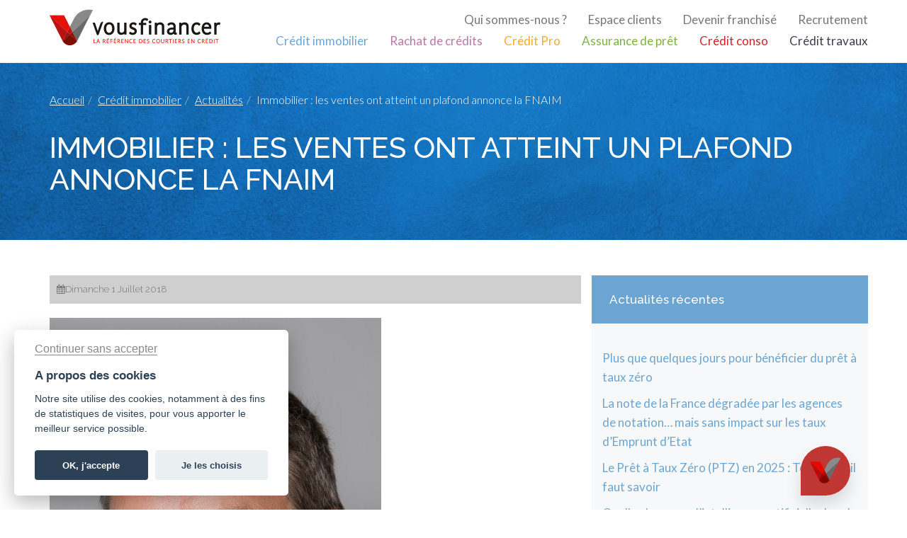

--- FILE ---
content_type: text/html; charset=UTF-8
request_url: https://www.vousfinancer.com/credit-immobilier/actualites/immobilier-les-ventes-ont-atteint-un-plafond-annonce-la-fnaim
body_size: 8876
content:
<!DOCTYPE html>
<html lang="fr"><head>
        	<meta charset="utf-8">
	<meta http-equiv="content-type" content="text/html; charset=UTF-8">
	<meta name="viewport" content="width=device-width, initial-scale=1.0">
	<meta name="msapplication-config" content="/browserconfig.xml">
	<meta itemprop="image" content="/favicon-96x96.png">
    <title>Immobilier : les ventes ont atteint un plafond annonce la FNAIM</title>
    	<link href="/favicon.ico" rel="icon" type="image/x-icon">
	<link href="//maxcdn.bootstrapcdn.com/font-awesome/4.7.0/css/font-awesome.min.css" media="screen" rel="stylesheet" type="text/css">
	<link href="https://www.vousfinancer.com/assets/css/frontend/avis_immodvisor.css" media="screen" rel="stylesheet" type="text/css">
	<link href="https://www.vousfinancer.com/assets/css/frontend/layout.css" media="screen" rel="stylesheet" type="text/css">
	<link href="https://www.vousfinancer.com/assets/css/frontend/page-custom.min.css" media="screen" rel="stylesheet" type="text/css">
	<link href="https://www.vousfinancer.com/credit-immobilier/actualites/marchn-immobilier-une-demande-galvanisn-e-par-des-conditions-de-crn-dit-exceptionnelles-" rel="next">
	<link href="https://www.vousfinancer.com/credit-immobilier/actualites/emprunter-sans-cdi-toujours-un-parcours-du-combattant-" rel="prev">    
    	<!--[if lt IE 9]><script type="text/javascript" src="https://www.vousfinancer.com/assets/bower/frontend/html5shiv/dist/html5shiv.min.js"></script><![endif]-->
	<!--[if lt IE 9]><script type="text/javascript" src="https://www.vousfinancer.com/assets/bower/frontend/respond/dest/respond.min.js"></script><![endif]-->
	<script type="text/javascript" async src="https://www.googletagmanager.com/gtag/js?id=G-J2NX5HREZP"></script>
	<script type="text/javascript">
	//<!--
	window.dataLayer = window.dataLayer || [];
    var gtag = function(){dataLayer.push(arguments);};
  // @link https://developers.google.com/gtagjs/devguide/consent
    gtag('consent', 'default', {
        'ad_storage': 'denied',
        'analytics_storage': 'denied',
        'wait_for_update': 500
    });
    gtag('js', new Date());
    // gtag('config', 'UA-1651850-3');
    gtag('config', 'G-J2NX5HREZP');
    gtag('config', 'AW-979986687');
	//-->
	</script>
            <script data-ad-client="ca-pub-7252734004183894" async
                src="https://pagead2.googlesyndication.com/pagead/js/adsbygoogle.js"></script>
        <script>window.enableAdvertising = true;</script>
        <script>(adsbygoogle = window.adsbygoogle || []).pauseAdRequests = 1;</script>
    
    <link rel="stylesheet" href="/assets/package/cookieconsent/dist/cookieconsent.css" media="print"
          onload="this.media='all'; this.onload=null;">
        <!-- Matomo -->
    <script type="text/javascript">
        var _paq = window._paq = window._paq || [];
        /* tracker methods like "setCustomDimension" should be called before "trackPageView" */
        _paq.push(['trackPageView']);
        _paq.push(['enableLinkTracking']);
        (function() {
            var u="//analytics.reponsefi.net/";
            _paq.push(['setTrackerUrl', u+'matomo.php']);
            _paq.push(['setSiteId', '2']);
            var d=document, g=d.createElement('script'), s=d.getElementsByTagName('script')[0];
            g.type='text/javascript'; g.async=true; g.src=u+'matomo.js'; s.parentNode.insertBefore(g,s);
        })();
    </script>
    <!-- End Matomo Code --></head>
<body class="univ-immo">
<nav id="dyn-header"
     class="dyn-header  dyn-header-show navbar navbar-default navbar-fixed-top">
    <div class="container">

        <div class="navbar-header hidden-sm hidden-md">
            <!-- Collapse Button -->
            <button type="button" class="navbar-toggle collapsed" data-toggle="collapse" data-target="#nav-main"
                    aria-expanded="false">
                <span class="sr-only">Toggle navigation</span>
                <span class="icon-bar"></span>
                <span class="icon-bar"></span>
                <span class="icon-bar"></span>
            </button>

            <!-- Brand logo -->
            <a class="navbar-brand" href="https://www.vousfinancer.com/">
                <img src="/assets/img/frontend/logo-colored.png">
            </a>
        </div>
        <div class="navbar-header hidden-xs hidden-lg">
            <!-- Collapse Button -->
            <button type="button" class="navbar-toggle collapsed" data-toggle="collapse" data-target="#nav-main"
                    aria-expanded="false">
                <span class="sr-only">Toggle navigation</span>
                <span class="icon-bar"></span>
                <span class="icon-bar"></span>
                <span class="icon-bar"></span>
            </button>

            <!-- Brand logo -->
            <a class="navbar-brand" href="https://www.vousfinancer.com/">
                <img src="/assets/img/frontend/logo-short.png">
            </a>
        </div>
        <!-- Main Navigation -->
        <div id="nav-main" class="collapse navbar-collapse">
            <div class="nav navbar-nav navbar-right hidden-xs">
                <ul class="nav navbar-nav navbar-right">
                    <!-- Additional top navigation links -->
                    <li class="pull-right nav-sup-link"><a href="https://www.vousfinancer.com/recrutement">Recrutement</a>
                    </li>
                    <li class="pull-right nav-sup-link"><a href="https://www.vousfinancer.com/franchise">Devenir
                            franchisé</a>
                    </li>
                    <li class="pull-right nav-sup-link"><a href="https://clients.vousfinancer.com">Espace clients</a>
                    </li>
                    <li class="pull-right nav-sup-link"><a href="https://www.vousfinancer.com/qui-sommes-nous">Qui sommes-nous ?</a>
                    </li>

                    <li class="cb"></li>
                    <!-- Universes links-->
                    <li class="dropdown force univ-immo">
                        <a href="https://www.vousfinancer.com/credit-immobilier">Crédit immobilier</a>
                    </li>
                    <li class="dropdown force univ-rachat">
                        <a href="https://www.vousfinancer.com/rachat-credit">Rachat de crédits</a>
                    </li>
                    <li class="dropdown force univ-pro">
                        <a href="https://www.vousfinancer.com/credit-professionnel">Crédit Pro</a>
                    </li>
                    <li class="dropdown force univ-assurance">
                        <a href="https://www.vousfinancer.com/assurance-pret">Assurance de prêt</a>
                    </li>
                    <li class="dropdown force univ-conso">
                        <a href="https://www.vousfinancer.com/credit-consommation">Crédit conso</a>
                    </li>
                    <li class="dropdown force univ-travaux">
                        <a href="https://www.vousfinancer.com/credit-travaux">Crédit travaux</a>
                    </li>
                </ul>
            </div>
            <div class="nav navbar-nav navbar-right hidden-sm hidden-md hidden-lg center-block">
                <ul class="nav navbar-nav navbar-left pull-left">
                    <!-- Additional top navigation links -->
                    <li class="dropdown pull-left force">
                        <a href="https://clients.vousfinancer.com">Espace clients</a>
                    </li>
                    <li class="dropdown pull-left force">
                        <a href="https://www.vousfinancer.com/franchise">Devenir franchisé</a>
                    </li>
                    <li class="dropdown pull-left force">
                        <a href="https://www.vousfinancer.com/recrutement">Recrutement</a>
                    </li>
                    <li class="dropdown pull-left force">
                        <a href="https://www.vousfinancer.com/qui-sommes-nous">Qui sommes-nous</a>
                    </li>
                    <li class="cb"></li>
                    <li class="dropdown force univ-immo">
                        <a href="https://www.vousfinancer.com/credit-immobilier">Crédit immobilier</a>
                    </li>
                    <li class="dropdown force univ-rachat">
                        <a href="https://www.vousfinancer.com/rachat-credit">Rachat de crédits</a>
                    </li>
                    <li class="dropdown force univ-pro">
                        <a href="https://www.vousfinancer.com/credit-professionnel">Crédit Pro</a>
                    </li>
                    <li class="dropdown force univ-assurance">
                        <a href="https://www.vousfinancer.com/assurance-pret">Assurance de prêt</a>
                    </li>
                    <li class="dropdown force univ-conso">
                        <a href="https://www.vousfinancer.com/credit-consommation">Crédit conso</a>
                    </li>
                    <li class="dropdown force univ-travaux">
                        <a href="https://www.vousfinancer.com/credit-travaux">Crédit travaux</a>
                    </li>
                </ul>
            </div>
        </div>
</nav>


<section class="section jumbo">
    <div class="container">
        <div class="row">
            <div class="col-xs-12">
                <ol class="breadcrumb"><li><a href="https://www.vousfinancer.com/">Accueil</a></li><li><a href="https://www.vousfinancer.com/credit-immobilier">Crédit immobilier</a></li><li><a href="https://www.vousfinancer.com/credit-immobilier/actualites">Actualités</a></li><li class="active">Immobilier : les ventes ont atteint un plafond annonce la FNAIM</li></ol>
                <div class="jumbo-header">
                    <h1 class="jumbo-title">Immobilier : les ventes ont atteint un plafond annonce la FNAIM</h1>
                </div>
                
            </div>
        </div>
    </div>
</section>
<section class="section section-bg-light">
    <div class="container">
        <div class="row">
            <div class="col-md-8">
                <div class="container-blog-metas">
                    <div class="row">
                        <div class="col-xs-6">
                            <p class="infos-date"><i class="fa fa-calendar icon-blog"></i><time datetime="2018-07-01">Dimanche 1 Juillet 2018</time></p>
                        </div>
                    </div>
                </div>
                <article>
                    <p></p>
<p><img src="//static.vousfinancer.com/medias/frontend/jean_marc_torrollion.jpg" alt="" width="468" height="703" /></p>
<p>950&nbsp;000 transactions&nbsp;! Les derniers chiffres fournis par Jean-Marc Torrollion, Pr&eacute;sident de la FNAIM, &agrave; l&rsquo;occasion d&rsquo;une conf&eacute;rence de presse illustrent le dynamisme du march&eacute; et un atterrissage attendu en douceur. Il est par ailleurs revenu sur la politique en mati&egrave;re de logement, et notamment sur la r&eacute;cente actualit&eacute; l&eacute;gislative. Il a aussi comment&eacute; une &eacute;tude de l&rsquo;IFOP sur le moral des Fran&ccedil;ais vis-&agrave;-vis de l&rsquo;immobilier, avec en particulier un &eacute;clairage sur les acqu&eacute;reurs.</p>
<h3>950 000 transactions &agrave; la fin du mois de juin 2018</h3>
<p>Avec 950 000 transactions &agrave; la fin du mois de juin 2018, les ventes de logements ont sans doute atteint un plafond. M&ecirc;me si le chiffre est en hausse de 3,4% sur douze mois, il est en baisse de 1% par rapport &agrave; d&eacute;cembre 2017. Sur cette m&ecirc;me p&eacute;riode d&rsquo;un an, les prix du m&egrave;tre carr&eacute; ont augment&eacute; en moyenne de 4,3% au niveau national. Plus pr&eacute;cis&eacute;ment, la hausse a &eacute;t&eacute; de 5,2% en Ile-de-France et de 3,9% dans le reste du territoire. Par type de bien, elle a &eacute;t&eacute; plus sensible pour les appartements : avec 6,2% en r&eacute;gion parisienne et 4,5% ailleurs. Pour les maisons, elle a respectivement &eacute;t&eacute; de 3,2% et 3,7%. Cependant, des disparit&eacute;s flagrantes ont &eacute;t&eacute; constat&eacute;es entre les villes. Ainsi &agrave; Bordeaux, les prix ont bondi de 9,1%, alors que la hausse &agrave; Marseille n&rsquo;a &eacute;t&eacute; que de 1,8%. Les loyers, pour leur part, sont rest&eacute;s stables, avec des hausses inf&eacute;rieures &agrave; 1% &agrave; Paris, Nantes et Toulouse, jusqu&rsquo;&agrave; 2% &agrave; Lille, Lyon et Strasbourg, et plus de 2% &agrave; Marseille, Rennes et Bordeaux, sachant que l&rsquo;inflation s&rsquo;est maintenue &agrave; 2% sur la p&eacute;riode observ&eacute;e.</p>
<h3>Politique du logement : tant de milliards pour une pi&egrave;tre efficacit&eacute; !</h3>
<p>En 32 ans, les aides au logement ont &eacute;t&eacute; multipli&eacute;es par 2,5. Elles ont atteint la somme consid&eacute;rable de 42 milliards d&rsquo;euros, toutes formes confondues : taux pr&eacute;f&eacute;rentiels, exon&eacute;rations fiscales, subventions d&rsquo;investissement et d&rsquo;exploitation, aides personnelles. Il n&rsquo;emp&ecirc;che, sur la m&ecirc;me p&eacute;riode, la proportion des acc&eacute;dants a recul&eacute; de 4 points (de 24,2% &agrave; 20,1%). La part du parc locatif priv&eacute;, malgr&eacute; les soutiens financiers, a aussi recul&eacute;, passant de 26 &agrave; 23%. Quant &agrave; la vacance des logements, elle n&rsquo;a cess&eacute; de progresser dans le m&ecirc;me temps, passant de 7,7 &agrave; 8,3%. Qu&rsquo;est-ce qui a manqu&eacute; ? Tout simplement la confiance et la reconnaissance. Le bailleur priv&eacute; joue un r&ocirc;le &eacute;conomique majeur. Pourtant, cette contribution n&rsquo;est pas suffisamment act&eacute;e par les pouvoirs publics. Le loueur d&eacute;veloppe &agrave; la fois une action d&rsquo;entrepreneur, du fait de ses investissements, et une mission d&rsquo;utilit&eacute; publique, en assurant un logement &agrave; des millions de personnes. Ces deux dimensions doivent avoir une traduction fiscale C&rsquo;est tout le sens de l&rsquo;action de la FNAIM depuis de longues ann&eacute;es en faveur de la reconnaissance d&rsquo;un vrai statut aux bailleurs priv&eacute;s. La F&eacute;d&eacute;ration va m&ecirc;me plus loin en sugg&eacute;rant cette formule : &laquo; investissez aujourd&rsquo;hui, d&eacute;fiscalisez demain &raquo;.</p>
<p>La FNAIM a toujours consid&eacute;r&eacute; que le parc locatif priv&eacute; &eacute;tait d&eacute;terminant pour la mobilit&eacute; professionnelle. Dans cette optique, la F&eacute;d&eacute;ration soutient le bail mobilit&eacute; ainsi que, via son FNAIM Lab, la start-up Keeseek dont l&rsquo;action lie logement, mobilit&eacute; et emploi. Julien Denormandie, secr&eacute;taire d&rsquo;&Eacute;tat aupr&egrave;s du ministre de la Coh&eacute;sion des territoires, a ainsi accept&eacute; de participer et d&rsquo;intervenir &agrave; cette rencontre. L&rsquo;occasion &eacute;galement d&rsquo;assister &agrave; la signature de la charte du FNAIM Lab qui regroupe une s&eacute;lection de start-ups pr&eacute;sent&eacute;es en s&eacute;ance : Cherche mon Nid.com, Garantme, Kadran, MeilleureCopro et Permettez-moi de construire.</p>
<h3>Moral immobilier des Fran&ccedil;ais : la p&eacute;riode est jug&eacute;e favorable &agrave; l&rsquo;achat d&rsquo;un bien immobilier (IFOP)</h3>
<p>Cette reconnaissance du r&ocirc;le des bailleurs serait d&rsquo;autant plus opportune que, selon l&rsquo;&eacute;tude IFOP command&eacute;e par la FNAIM, l&rsquo;&eacute;tat d&rsquo;esprit est redevenu positif : - 62% des personnes interrog&eacute;es jugent la situation &eacute;conomique favorable pour r&eacute;aliser un investissement locatif ; - 77% jugent la situation &eacute;conomique favorable pour devenir propri&eacute;taire pour la premi&egrave;re fois ; - En compl&eacute;ment, 61% des personnes interrog&eacute;es jugent la p&eacute;riode globalement favorable &agrave; l&rsquo;achat et 44% &agrave; la vente. Le march&eacute; para&icirc;t plus dynamique aux yeux de 53% des personnes interrog&eacute;es (elles n&rsquo;&eacute;taient que 18% en 2012) et plus &eacute;quilibr&eacute; (pour 83% des sond&eacute;s). Le profil des candidats &agrave; l&rsquo;acquisition est compos&eacute; &agrave; 86% d&rsquo;actifs. Leur impression dominante est que les prix vont plut&ocirc;t continuer &agrave; augmenter. Les acheteurs se montrent de plus en plus inform&eacute;s : 75%, par exemple, sont bien au fait de la performance &eacute;nerg&eacute;tique du bien qu&rsquo;ils envisagent d&rsquo;acqu&eacute;rir.</p>
<h3>Actualit&eacute;s de la politique du logement</h3>
<p>Au regard de l&rsquo;urgence &agrave; r&eacute;pondre au besoin en logements, et en terrains, la FNAIM exhorte les collectivit&eacute;s locales &agrave; ouvrir &agrave; l&rsquo;urbanisation de nouveaux espaces en reconstituant une offre fonci&egrave;re au moins &eacute;quivalente aux droits utilis&eacute;s l&rsquo;ann&eacute;e pr&eacute;c&eacute;dente. Une autre urgence est de redynamiser les centres-villes. &Agrave; cette fin, la F&eacute;d&eacute;ration encourage la cr&eacute;ation d&rsquo;un statut fiscal en faveur d&rsquo;un bail commercial revitalisation. Toujours pour r&eacute;pondre au besoin des Fran&ccedil;ais de bien se loger, il conviendrait de rendre les primo-acc&eacute;dants &eacute;ligibles au dispositif Pinel. Pour mettre &agrave; l&rsquo;abri les personnes des retournements de conjoncture en mati&egrave;re de taux, il faudrait syst&eacute;matiser le transfert de pr&ecirc;ts immobiliers. Par ailleurs, par rapport au sujet crucial de la d&eacute;pendance et du financement des retraites, il faudrait exon&eacute;rer de fiscalit&eacute; les personnes non soumises &agrave; l&rsquo;IFI qui investissent dans l&rsquo;immobilier locatif. Les revenus fonciers devraient &ecirc;tre exon&eacute;r&eacute;s &agrave; partir de la quinzi&egrave;me ann&eacute;e de d&eacute;tention jusqu&rsquo;au terme de la location. Le poids du pass&eacute; reste parfois lourd concernant les mesures r&eacute;cemment prises. Sur l&rsquo;encadrement des loyers par exemple. Deux d&eacute;cisions de justice avaient condamn&eacute; les mesures prises en leur temps &agrave; Lille et &agrave; Paris en application de la loi ALUR. Le gouvernement aurait pu mettre &agrave; profit le&nbsp;<a href="https://www.moneyvox.fr/immobilier/actualites/68755/loi-elan-la-fnaim-attribue-ses-bons-et-ses-mauvais-points">projet de loi ELAN</a> pour renoncer d&eacute;finitivement &agrave; l&rsquo;encadrement. On sait en effet qu&rsquo;il est n&eacute;faste &eacute;conomiquement, car il dissuade les investisseurs. En outre, il peut &ecirc;tre contest&eacute; devant les tribunaux. Mais le gouvernement a pr&eacute;f&eacute;r&eacute; m&eacute;nager la ch&egrave;vre et le chou, pour ne pas d&eacute;plaire &agrave; certains &eacute;lus locaux.</p>
<p>Le bail mobilit&eacute; se r&eacute;v&egrave;le satisfaisant dans son ensemble. Les d&eacute;put&eacute;s ont retenu trois dispositions sugg&eacute;r&eacute;es par la FNAIM : la possibilit&eacute; de reconduire le bail dans une limite de dix mois, l&rsquo;assouplissement des dispositions de fin de bail, et la possibilit&eacute; de changer sans autorisation l&rsquo;usage des locaux. Les &eacute;lus ont compris que ce bail &eacute;tait destin&eacute; en priorit&eacute; aux &eacute;tudiants qui poursuivent pendant quelques mois leur cursus dans une ville universitaire, ou aux professionnels en mission temporaire. La FNAIM a aussi annonc&eacute; le 12 juin que sa proposition de reconnaissance du titre d&rsquo;agent immobilier a fait l&rsquo;objet d&rsquo;un vote positif avec avis favorable du Gouvernement en 1&egrave;re lecture &agrave; l&rsquo;Assembl&eacute;e nationale. &laquo; Nous sommes heureux de voir notre travail de p&eacute;dagogie ainsi que notre force de conviction r&eacute;compens&eacute;s pour une meilleure responsabilisation de nos m&eacute;tiers &raquo;, indique Jean-Marc Torrollion, Pr&eacute;sident de la FNAIM.</p>
<p>Source&nbsp;: FNAIM</p>
<p>Publi&eacute; par Alexandra Boquillon</p>                </article>
                <div>
                    <nav aria-label="Page navigation">
                        <ul class="pager">
                                                        <li class="previous">
                                <a title="Emprunter sans CDI : toujours un parcours du combattant ! " href="https://www.vousfinancer.com/credit-immobilier/actualites/emprunter-sans-cdi-toujours-un-parcours-du-combattant-"><span aria-hidden="true">&larr;</span> Article précédent</a>
                            </li>
                                                                                    <li class="next">
                                <a title="Marché immobilier : une demande galvanisée par des conditions de crédit exceptionnelles !" href="https://www.vousfinancer.com/credit-immobilier/actualites/marchn-immobilier-une-demande-galvanisn-e-par-des-conditions-de-crn-dit-exceptionnelles-">Article suivant <span aria-hidden="true">&rarr;</span></a>
                            </li>
                                                    </ul>
                    </nav>
                </div>
            </div>
            <div class="col-md-4 sidebar text-left">
                <div class="row">
                    <h3 class="sidebar-title">Actualités récentes</h3>
                    <div class="col-md-12 sidebar-content">
                        <ul>
                                                            <li>
                                                                        <a href="https://www.vousfinancer.com/credit-immobilier/actualites/plus-que-quelques-jours-pour-beneficier-du-pret-a-taux-zero">Plus que quelques jours pour bénéficier du prêt à taux zéro</a>                                </li>
                                                            <li>
                                                                        <a href="https://www.vousfinancer.com/credit-immobilier/actualites/la-note-de-la-france-degradee-par-les-agences-de-notation-mais-sans-impact-sur-les-taux-demprunt-detat">La note de la France dégradée par les agences de notation… mais sans impact sur les taux d’Emprunt d’Etat</a>                                </li>
                                                            <li>
                                                                        <a href="https://www.vousfinancer.com/credit-immobilier/actualites/le-pret-a-taux-zero-ptz-en-2025-tout-ce-quil-faut-savoir">Le Prêt à Taux Zéro (PTZ) en 2025 : Tout ce qu'il faut savoir</a>                                </li>
                                                            <li>
                                                                        <a href="https://www.vousfinancer.com/credit-immobilier/actualites/quelle-place-pour-lintelligence-artificielle-dans-le-secteur-immobilier">Quelle place pour l’intelligence artificielle dans le secteur immobilier ?</a>                                </li>
                                                            <li>
                                                                        <a href="https://www.vousfinancer.com/credit-immobilier/actualites/comment-acheter-un-logement-en-indivision">Comment acheter un logement en indivision ? </a>                                </li>
                                                    </ul>
                    </div>
                </div>
                        <div class="row">
            <h3 class="sidebar-title">Actualités des autres sections</h3>
            <div class="col-md-12 sidebar-content">
                <ul>
                    <li><a href="https://www.vousfinancer.com/rachat-credit/actualites" class="force univ-rachat">Rachat de crédits</a></li><li><a href="https://www.vousfinancer.com/credit-professionnel/actualites" class="force univ-pro">Crédit professionnel</a><li><a href="https://www.vousfinancer.com/assurance-pret/actualites" class="force univ-assurance">Assurance de prêt</a><li><a href="https://www.vousfinancer.com/credit-consommation/actualites" class="force univ-conso">Crédit consommation</a><li><a href="https://www.vousfinancer.com/credit-travaux/actualites" class="force univ-travaux">Crédit travaux</a><li><a href="https://www.vousfinancer.com/franchise/actualites" class="force univ-franchise">Franchise de courtiers</a><li><a href="https://www.vousfinancer.com/renovation/actualites" class="force univ-franchise">Rénovation</a>
                </ul>
            </div>
        </div>                        <div class="row">
            <h3 class="sidebar-title">Publicité</h3>
            <div class="col-md-12 sidebar-content">
                <!-- sidebar -->
                <ins class="adsbygoogle"
                     style="display:block"
                     data-ad-client="ca-pub-7252734004183894"
                     data-ad-slot="9662828917"
                     data-ad-format="auto"
                     data-full-width-responsive="true"></ins>
            </div>
        </div>
            </div>

        </div>
    </div>
</section>
<script src="https://bot.sowhat.ai/js/f.js?v=4" async="async" data-sowhat="Db9AjmvO1qsgR1ww9XAZ"></script>
<script>
window.addEventListener('DOMContentLoaded', (event) => {
    let uniqAiChatBotTrigger = document.querySelectorAll('.uniqai-chatbot-trigger');
    let toogleChatBotUniqAi = function(event){
        let chatbot = document.querySelector('.uniqueContainer.bubble .uniqueHeader');
        if(typeof chatbot !== "undefined"){
            chatbot.click();
        }
        event.preventDefault();
    };
    uniqAiChatBotTrigger.forEach(function(trigger){
        trigger.addEventListener('click', toogleChatBotUniqAi);
    });
});
</script>
<section class="section section-bg-alert">
    <div class="container">
        <div>
            <b><i class="fa fa-exclamation-triangle fa-2x red-color-vf"></i><span class="red-color-vf title">&nbsp;Vigilance fraude</span></b>
            <p class="content">Attention , vous pouvez être sollicités par de faux conseillers Vousfinancer vous proposant des crédits et/ou vous demandant de transmettre des documents, des fonds, des coordonnées bancaires, etc.<br>
                Soyez vigilants. Vousfinancer ne demande jamais à ses clients de verser sur un compte les sommes prêtées par des établissements de crédit ou bien des fonds propres, à l'exception des honoraires des courtiers.<br>
                Les conseillers Vousfinancer vous écriront toujours depuis une adresse mail <b>xxxx@vousfinancer.com</b>.<br>
                Vous avez un doute sur l'un de vos contacts ou pensez être victime d'une fraude , vous pouvez envoyer un mail à <a href="mailto:reclamation@vousfinancer.com">reclamation@vousfinancer.com</a>.<br>
            </p>
        </div>
    </div>
</section>
<footer class="section section-bg-dark footer">
    <div id="footer-anchor" class="container">
        <div class="row">
            <div class="col-sm-3">
                <h3>Suivez-nous</h3>
                <hr align="left" class="hr">
                <ul class="list-unstyled">
                    <li>
                        <i class="fa fa-facebook icon-footer"></i><a href="https://www.facebook.com/Vousfinancer/">sur
                            Facebook</a>
                    </li>
                    <li>
                        <a href="https://x.com/vousfinancer">
                            <img src="/assets/img/frontend/X.svg" alt="X" style="width: 15px; height: 21px; vertical-align: middle; margin-right: 5px; filter: brightness(0) invert(1);">
                            &nbsp;&nbsp;sur X
                        </a>
                    </li>
                    <li>
                        <i class="fa fa-youtube icon-footer"></i><a href="https://www.youtube.com/vousfinancer">sur
                            Youtube</a>
                    </li>
                    <li>
                        <i class="fa fa-linkedin icon-footer"></i><a
                            href="https://fr.linkedin.com/company/vousfinancer.com">sur LinkedIn</a>
                    </li>
                </ul>
            </div>

            <div class="col-sm-3">
                <h3>Mentions légales</h3>
                <hr align="left" class="hr">
                <ul class="list-unstyled">
                    <li>
                        <a href="https://www.vousfinancer.com/mentions-legales">Mentions
                            légales</a>
                    </li>
                    <li>
                        <a href="https://www.vousfinancer.com/politique-de-confidentialite">Politique de confidentialité</a>
                    </li>
                    <li>
                        <a href="javascript:void(0);" aria-label="Paramétrer les cookies" data-cc="c-settings">Paramétrer
                            les cookies</a>
                    </li>
                    <li>
                        <a href="https://www.vousfinancer.com/franchise/presse/medias">Vu dans les médias</a>
                    </li>
                    <li>
                        <a href="https://www.vousfinancer.com/franchise/presse/communiques">Communiqués de presse</a>
                    </li>
                                                                <li>
                            <a href="https://www.vilavi.fr/" style="line-height: 1;">
                                <span style="font-weight: 300; font-size: 15px;">Vousfinancer est </span>
                                <img src="/assets/img/frontend/vilavi_white.png" alt="Une marque du groupe VILAVI"
                                     style="margin-right: 10px;">
                                <span class="clearfix"></span>
                            </a>
                        </li>
                                    </ul>
            </div>

            <div class="col-sm-3">
                <h3>Recrutement</h3>
                <hr align="left" class="hr">
                <ul class="list-unstyled">
                    <li>
                        <a href="https://www.vousfinancer.com/recrutement">Offres d'emploi</a>
                    </li>
                    <li>
                        <a href="https://www.vousfinancer.com/franchise">Devenir courtier en crédit</a>
                    </li>
                    <li>
                        <a href="https://www.vousfinancer.com/contact">Contacter le siège social</a>
                    </li>
                    <li>
                        <a href="https://www.vousfinancer.com/reclamation">Réclamation</a>
                    </li>
                </ul>
            </div>

            <div class="col-sm-3">
                <h3>A propos</h3>
                <hr align="left" class="hr">
                <ul class="list-unstyled">
                    <li>
                        <a href="https://www.vousfinancer.com/qui-sommes-nous">Qui sommes nous</a>
                    </li>
                    <li>
                        <a href="https://www.vousfinancer.com/nos-ressources">Nos contenus exclusifs</a>
                    </li>
                </ul>
            </div>
        </div>
        <div class="row">
            <div class="col-sm-12">
                <h3 class="text-center">Un crédit vous engage et doit être remboursé</h3>
                <h3 class="text-center">Vérifiez vos capacités de remboursement avant de vous engager</h3><br>
                <p>
                    Crédit immobilier : Vous bénéficiez d’un délai légal de réflexion de 10 jours.
                    Lorsque la vente est subordonnée à l'obtention d’un prêt et si celui-ci n’est pas obtenu,
                    le vendeur doit rembourser les sommes versées par l'acquéreur.
                </p>
                <p>
                    Aucun versement de quelque nature que ce soit ne peut être exigé d’un particulier avant l’obtention
                    d’un ou plusieurs prêts d'argent.
                </p>
            </div>
        </div>
    </div>
    <div style="min-height: 50px;"></div>
</footer>

	<script type="text/javascript" src="https://www.vousfinancer.com/assets/js/frontend/layout.js?2023-07-11"></script>
	<script type="text/javascript" src="https://www.vousfinancer.com/assets/js/frontend/new-simulator.js"></script>
	<script type="text/javascript" src="https://www.vousfinancer.com/assets/js/frontend/layout-franchise.js"></script><script defer src="/assets/js/frontend/cookie-consent.min.js"></script>

</body>
</html>


--- FILE ---
content_type: text/html; charset=utf-8
request_url: https://bot.sowhat.ai/v4/Db9AjmvO1qsgR1ww9XAZ?width=1280&denyConsent=false&prefilling=%7B%22pre%22%3A%5B%5D%2C%22post%22%3A%5B%5D%7D&sourcing=%7B%22url%22%3A%22https%253A%252F%252Fwww.vousfinancer.com%252Fcredit-immobilier%252Factualites%252Fimmobilier-les-ventes-ont-atteint-un-plafond-annonce-la-fnaim%22%2C%22referrer%22%3A%22%22%2C%22utm%22%3A%7B%7D%2C%22referrer_domain%22%3A%22%22%7D&prefilledChat=&skipCheck=true
body_size: 130951
content:
<!DOCTYPE html><html lang="en"><head><meta charset="utf-8"><meta http-equiv="X-UA-Compatible" content="IE=edge,chrome=1"><meta content="width=device-width, initial-scale=1, maximum-scale=1, user-scalable=no" name="viewport"><meta name="description" content="SoWhat.ai interface."><meta name="author" content="sowhat.ai"><title>sowhat.ai</title><link rel="stylesheet" href="/css/i.css"><style>.welcome .logo {
    background-image: url("https://s3.eu-west-1.amazonaws.com/img-unique-ai/_demo%2FLogoCompanies%2FLogo-VousFinancer.png");
}</style><style>.chatArea .messages .server.firstOfType::before {
    background-image: url("https://s3.eu-west-1.amazonaws.com/img-unique-ai/_demo%2FLogoCompanies%2FLogo-VousFinancer2.png");
}</style><style>.welcome h3 {
    background-color: #efefef;
    color: #bf3633;
}
.chatArea {
    background-color: #efefef;
}
.chatArea .messages .server,
.clickableTable .uniqueCell.unselectable,
.nonClickableTable .uniqueCell.unselectable {
    background-color: #bf3633;
    color: #ffffff;
}
.chatArea .messages .server {
    float: left;
    
    margin-left: 32px;
}
.chatArea .messages .server::before {
    
}
.chatArea .messages .server::after {
    content : none
}
.chatArea .messages .client {
    float: right;
    background-color: #ffffff;
    color: #bf3633;

    border: 1px solid #bf3633;
}
.chatArea .messages .client.read::after{
    content: 'Lu';
}

.messages .buttons{
    text-align: right;
}
.skip-question,.custom-skip-question,
.messages .buttons .button,
.googleMapSelectButton {
    background-color: #ffffff;
    color: #bf3633;
    border: 1px solid #bf3633;
}
.ellipsis-css .circle {
    background: #bf3633;
}

.rankingButton {
    position: relative;
}
.messages .buttons .button.selected,
.rankingButton.selected {
    background-color: #ffffff!important;
    color: #bf3633!important;
}
.messages .images .image img.selected {
    border: 3px solid #bf3633;
}
.rankingButton.selected:after {
    content: attr(data-ranking);
    position: absolute;
    top: -10px;
    background-color: inherit;
    border: inherit;
    padding: 3px 5px;
    border-radius: 6px;
    -webkit-filter: brightness(105%);
    filter: brightness(105%);
}
.messages .uniqueTableHelper{
    background-color: #bf3633;
    color: #ffffff;
}
.messages .uniqueTableHelper:after{
    border-right-color: #bf3633;
}
.submit-helper{
    background-color: #bf3633;
    color: #ffffff;
}
.submit-helper:before{
    border-left-color: #bf3633;
}

.submit-back svg,
.submit-message svg{
    fill: #bf3633;
}
.submit-back svg{
    stroke: #bf3633;
}

.layer.selector .counter-selector .minus,
.layer.selector .counter-selector .plus{
    color: #bf3633;
    border-color: #bf3633;
    background-color: #ffffff84;
}
.layer.selector .counter::after{
    background-color: #ffffff;
    color: #bf3633;
}</style><style type="text/css">.socket-disconnected {
    display: none;
    position: absolute;
    top: 0;
    right: 0;
    bottom: 0;
    left: 0;
    background-color: rgba(0,0,0,0.6);
    color: white;
    padding: 15px;
    align-items: center;
    text-align: center;
    z-index: 1;
}

.socket-disconnected.visible{
    display: flex;
}</style></head><body><div class="svgContainer" style="display:none"><svg id="pinLogoSVG" width="110" height="110" viewBox="0 0 512 512" version="1.1" xmlns="http://www.w3.org/2000/svg" xmlns:xlink="http://www.w3.org/1999/xlink"><defs><filter id="blurredShadow" x="0" y="0" width="200%" height="200%"><feOffset result="offOut" in="SourceGraphic" dx="20" dy="20"></feOffset><feColorMatrix result="matrixOut" in="offOut" type="matrix" values="0.1 0 0 0 0 0 0.1 0 0 0 0 0 0.1 0 0 0 0 0 1 0"></feColorMatrix><feGaussianBlur result="blurOut" in="matrixOut" stdDeviation="10"></feGaussianBlur><feBlend in="SourceGraphic" in2="blurOut" mode="normal"></feBlend></filter></defs><path d="M256,0C167.641,0,96,71.625,96,160c0,24.75,5.625,48.219,15.672,69.125C112.234,230.313,256,512,256,512l142.594-279.375   C409.719,210.844,416,186.156,416,160C416,71.625,344.375,0,256,0z M256,256" fill="#bf3633" filter="url(#blurredShadow)"></path><image width="50%" height="100%" x="128" y="-20%" xlink:href="[data-uri]"></image></svg><svg id="markerClustererSVG" width="55" height="55" viewBox="-50 -50 100 100" version="1.1" xmlns="http://www.w3.org/2000/svg" style="color:#ffffff"><defs><filter id="autreShadow" x="0" y="0" width="200%" height="200%"><feOffset result="offOut" in="SourceGraphic" dx="4" dy="4"></feOffset><feColorMatrix result="matrixOut" in="offOut" type="matrix" values="0.1 0 0 0 0 0 0.1 0 0 0 0 0 0.1 0 0 0 0 0 1 0"></feColorMatrix><feGaussianBlur result="blurOut" in="matrixOut" stdDeviation="3"></feGaussianBlur><feBlend in="SourceGraphic" in2="blurOut" mode="normal"></feBlend></filter></defs><circle cx="0" cy="0" r="40" fill="#bf3633" filter="url(#autreShadow)"></circle></svg></div><button class="skip-question-base">Question suivante ↩</button><div class="socket-disconnected"><p>Notre assistant est temporairement indisponible, veuillez réessayer dans quelques minutes. Merci pour votre compréhension.</p></div><ul class="pages"><li class="micHelper"><p>Cliquez sur le micro pour enregistrer votre réponse de 15 secondes maximum.</p><p>Re-cliquez pour arrêter l'enregistrement.</p><p>Vous pourrez écouter vote fichier avant de l'envoyer.</p></li><li class="uploading"><p>Loading...</p><span class="uploadLogo"></span></li><li class="chat"><div class="chatArea"><ul class="messages"></ul></div><div class="ellipsis-css typing"><span class="circle"></span><span class="circle"></span><span class="circle"></span></div><div id="errorDisplay">TEST</div><input class="input" id="mainInput" placeholder="..." autocapitalize="off" autocorrect="off" autocomplete="off"><button class="submit-back" title="Retourner à la question précédente"><svg id="Layer_1" style="enable-background:new 0 0 64 64" version="1.1" viewBox="0 0 64 64" xml:space="preserve"
    xmlns="http://www.w3.org/2000/svg">
    <g id="Icon-Undo" transform="translate(82 432)">
        <path class="st0" d="M-49.9-380.1c-7.8 0-14.9-4.6-18.1-11.6l2.6-1.2c2.8 6 8.9 9.9 15.5 9.9 9.4 0 17-7.6 17-17s-7.6-17-17-17c-7.1 0-13.1 4.4-15.6 11.4l-2.7-1c2.9-8.1 10-13.3 18.3-13.3 11 0 19.9 8.9 19.9 19.9s-9 19.9-19.9 19.9" id="Fill-83"/>
        <path class="st0" id="Fill-84" d="M-57.6-404.6H-70v-12.3h3.1v9.2h9.3v3.1"/>
    </g>
</svg></button><button class="submit-message"><svg xmlns="http://www.w3.org/2000/svg" width="17" height="18" viewBox="0 0 17 18">
    <path fill-rule="evenodd" d="M15.988 6.995L2.272.152C1.694-.136 1.04-.009.568.483c-.473.492-.67 1.251-.516 1.98l1.22 5.25h5.372c.61 0 1.104.495 1.104 1.105 0 .632-.513 1.145-1.145 1.145h-5.33l-1.221 5.21c-.155.729.043 1.487.516 1.98.474.493 1.127.618 1.704.33l13.716-6.842C16.612 10.329 17 9.63 17 8.818s-.388-1.512-1.012-1.823z"/>
</svg>
</button></li><li class="nps"><div class="npsCaption"></div><p></p>Merci d'avoir postulé.<a id="npsClick" href="https://nps.sowhat.ai" target="_blank"><p>Aidez nous à améliorer ce chat.</p><p>Cliquez ici.</p><p>Cela vous prendra 3 secondes.</p></a></li><li class="npsDone"><br>Merci de votre participation.</li><li class="welcome"><h3><strong class="line1">Bonjour !</strong><span class="line2">Merci pour votre intérêt.</span><p class="logo"></p><p class="catchup">PARLONS DE VOS PROJETS</p></h3></li><li class="unframed"><h3><strong>Une erreur s'est produite!</strong><br><br>Vous devriez essayez de me parler directement à travers le site ou cet entretien vous a été proposé.</h3></li></ul><script src="https://ajax.googleapis.com/ajax/libs/jquery/3.1.1/jquery.min.js"></script><script src="https://cdnjs.cloudflare.com/ajax/libs/js-cookie/2.1.3/js.cookie.min.js"></script><script src="/js/plugin.js"></script><script src="/js/audioRecorder.dist.js"></script><script src="https://cdnjs.cloudflare.com/ajax/libs/maphilight/1.3.1/jquery.maphilight.js"></script><script>try {
    localStorage.setItem('unique.conversation.AXwLPJe6OJCBLJpy09vj','');
} catch(e) {console.log(e);}</script><script src="/js/socket.io.js"></script><script src="/js/siema.js"></script><script src="/js/i.js"></script><script src="https://unpkg.com/@googlemaps/markerclusterer@v2.1.3/dist/index.min.js"></script><script>(function(i,s,o,g,r,a,m){i['GoogleAnalyticsObject']=r;i[r]=i[r]||function(){
(i[r].q=i[r].q||[]).push(arguments)},i[r].l=1*new Date();a=s.createElement(o),
m=s.getElementsByTagName(o)[0];a.async=1;a.src=g;m.parentNode.insertBefore(a,m)
})(window,document,'script','https://www.google-analytics.com/analytics.js','ga');</script><script>window.onbeforeunload = function () {
    unique.close();
}
window.onpageshow = function () {
    $(unique.load("https://nlp-conversation.sowhat.ai/", "AXwLPJe6OJCBLJpy09vj", "", "Mozilla/5.0 (Macintosh; Intel Mac OS X 10_15_7) AppleWebKit/537.36 (KHTML, like Gecko) Chrome/131.0.0.0 Safari/537.36; ClaudeBot/1.0; +claudebot@anthropic.com)", "DbXWo6ga3OC5vjmRQpn4", "chat", false, "w6wMnS0nCRrKuf/BSFkPSVefJzmDBceTAIwrYGXT+59EdMPbbYfblTMw0bpov2RWIfeJm1U4f/HqjITV0ibOg8/qxe6biqO5HdKXI6epjjjEGKgJYXOZVW6mDrq3ick73K+kQfn9YQYIPZgr5mFNyM6GpiiqLjDWBQ9nuUluiwF5PtcnAkZCLZyr+Mtp4FNcY58ERKbN0YFZmQP5YXe7oJM2HgSmKSI6El5eAsOjhZrhVUMSgViLwdna4Ol/e1NLObmy1UVWb4xppnY/[base64]", "{&quot;pre&quot;:[],&quot;post&quot;:[]}", "Db9AjmvO1qsgR1ww9XAZ", "30"));
}
var gaPropId = '';
var gaUserId = '';
if (gaPropId) {
    ga('create', gaPropId, 'auto','uniqueInChatTracker');
    ga('uniqueInChatTracker.set', 'userId', gaUserId);
    ga('uniqueInChatTracker.send','event','UniqueChat','load');
}
var localeAsArray = JSON.parse('{"nps1":"Très mauvais","nps2":"Mauvais","nps3":"Normal","nps4":"Bon","nps5":"Très bon","Please rate us":"Dans quelle mesure encourageriez-vous votre entourage à postuler à une offre d\'emploi via notre chat ?","%s application assistant":"%s assistant recruteur","powered by":"réalisé avec","Hello!":"Bonjour !","Thank you for your interest.":"Merci pour votre intérêt.","Click anywhere to begin your application through the chat.":"Cliquez ici pour lancer le chat et ainsi postuler à une de nos offres.","I am sorry. I did not understand your last reply, let\'s try that again.":"Désolé, je n\'ai pas compris votre dernière réponse. Je vous repose ainsi la question.","Type away...":"Type away...","Something went wrong!":"Une erreur s\'est produite!","You should be trying to talk to me directly through the job application site where the job offer is listed.":"Vous devriez essayez de me parler directement à travers le site ou cet entretien vous a été proposé.","conditions":"En naviguant sur ce chat, vous acceptez ses conditions d\'utilisation.","Terms and Conditions":"Politique de confidentialité","We sent you an email you can use to upload your CV.":"We sent you an email you can use to upload your CV.","Please check your email inbox.":"Please check your email inbox.","We sent you an email you can use to upload your CV.Please check your email inbox.":"Nous venons de vous envoyer un email afin de vous permettre d\'attacher votre CV à cette conversation. Merci de consulter votre boite mail.","Upload your CV":"Envoyer votre CV","It seems you are back into an incomplete conversation.":"il semble que vous ayez déjà démarré une conversation mais qu\'elle ne soit pas terminée.","Please give us your email to ensure you are ":"Si vous souhaitez poursuivre cette conversation, merci d\'indiquer votre email ci-dessous afin de confirmer que vous êtes bien ","Welcome Back!":"Ok, c\'est bien vous! Continuons...","This is not the good email!":"Ce n\'est pas le bon email!","Please retry.":"Merci de réessayer.","A new conversation will start in 3 seconds.":"Une nouvelle conversation va commencer dans 3 secondes.","Skip question":"Question suivante ↩","Simply send your CV to McDonalds, we will take care of the rest.":"Veuillez envoyer votre CV ci-dessous. Il sera transmis avec votre candidature à nos recruteurs.","Note that other extension than pdf will be reformated.":"Si possible, privilégiez un fichier au format PDF.","Close that window":"Fermer cette fenêtre","Thanks for your participation.":"Merci de votre participation.","Very Bad":"Pas du tout","Very Good":"Beaucoup","Continue your conversation":"Continuer votre conversation","Finalize you application":"Finaliser votre candidature","Hello":"Bonjour","Thank you for begining your application on":"Merci d\'avoir démarré votre candidature pour","via our chatbot, but it seems you did not finalize it.":"via notre chatbot, mais il semble que vous ne l\'avez pas terminée.","In order to complete your conversation, and finalize your application":"Pour finir votre conversation, et ainsi finaliser votre candidature","click here.":"cliquez ici.","Cordially,":"A très bientôt!","Thank you for applying on":"Merci d\'avoir postulé chez","via our chatbot.":"à l\'aide de notre chatbot.","In order to finalize your application, we ask you to send us your resume by":"Pour finaliser votre candidature, envoyez votre CV en","clicking here":"cliquant ici","Hi ":"Hi ","I want to continue my previous conversation.":"Je souhaite poursuivre ma conversation.","I want to start a new conversation.":"Je souhaite commencer une nouvelle conversation.","OK, please give us your email to ensure your identity.":"Ok, merci d\'indiquer votre email ci-dessous afin de confirmer que c\'est bien vous.","Send your CV":"Joindre mon CV maintenant","Skip question ↩":"Question suivante ↩","You skipped the question":"Vous avez passé la question","Click here to validate your answers.":"Cliquer ici pour valider les réponses.","Click on a day to select the entire line.":"Cliquez sur un jour pour sélectionner toute la ligne.","Select a file":"Sélectionner un fichier","Change":"Changer","Delete":"Supprimer","Send my resume":"Envoyer mon CV","Simply send us your CV. It will be transmitted to our recruiters with your application.":"Veuillez envoyer votre CV ci-dessous. Il sera transmis avec votre candidature à nos recruteurs.","Sorry, but it seems you sent us your resume already.":"Je suis désolé, mais il semble que nous ayons déjà reçu votre CV.","Thank you! We have received your resumé. Our team will be in touch soon.":"Merci! Nous avons bien reçu votre CV et notre équipe vous contactera bientôt au sujet de votre candidature.","This window will close itself in 3 seconds.":"Cette fenêtre se fermera automatiquement dans 3 secondes.","CLICK":"CLIQUEZ","CHAT":"CHATTEZ","APPLY":"POSTULEZ","COLLECT":"EMPORTEZ","Thank you for applying.":"Merci d\'avoir postulé.","Please participate to our NPS survey.":"Faîtes nous part de vos impressions à travers notre NPS.","This will only take a few seconds.":"Cela ne vous prendra que quelques secondes.","Net Promoter Score":"Votre avis est important, partagez-le !","Thank you for taking part in that survey.":"Merci de participer à ce questionnaire.","We will come back to you soon":"Nous l\'étudierons rapidement.","Thank you for your participation.":"Merci pour votre participation.","Thank you for sharing your infos with us.":"Merci d’avoir partagé vos informations avec nous.","You will be able to present yourself via our video interview platform.":"Vous allez pouvoir vous présenter via notre plateforme d’entretien vidéo.","No stress":"No stress","It\'s just about knowing you better.":"Il s’agit de mieux vous connaître.","Choose a calm place.":"Choisissez un endroit calme.","You can test the tool before beginning.":"Vous pourrez tester l’outil avant de commencer.","That\'s just here : ":"Ca se passe ici : ","Click!":"Cliquez !","Thank you for having applied for":"Merci d\'avoir postulé à","with the chat developed by our company SoWhat.ai.":"via le chat développé par notre entreprise SoWhat.ai.","To further improve your candidate experience, we’d like to know your opinion: ":"Afin d\'améliorer votre expérience candidat, nous aimerions connaître votre avis - il est important pour nous, partagez-le : ","What do you think about this chat?":"Aidez nous à améliorer ce chat.","Please click here and share your opinion.":"Cliquez ici.","We will not share this information with ":"Nous ne partagerons pas votre réponse avec "," and it will not influence your job application.":" et elle n\'influencera pas votre candidature.","It will only take you 3 seconds.":"Cela vous prendra 3 secondes.","Thank you for sharing your opinion.":"Merci d\'avoir partagé votre avis.","Show your interest and help us get know by liking us on Facebook.":"Faîtes connaître ce chat autour de vous en cliquant sur notre bouton Facebook like ci dessous.","Click on the mic icon to record your voice.":"Click on the mic icon to record your voice.","Click again to stop recording. You will be able to listen to your file before sending it.":"Click again to stop recording. You will be able to listen to your file before sending it.","You can only record up to 15 seconds.":"You can only record up to 15 seconds.","Uploading...":"Uploading...","Your conversation is not complete yet. Please finish your conversation.":"Votre conversation n\'est pas encore finie. Merci de finir votre conversation.","Click on the mic icon to record your 15 second  answer.":"Cliquez sur le micro pour enregistrer votre réponse de 15 secondes maximum.","To stop, click the button again.":"Re-cliquez pour arrêter l\'enregistrement.","You can review the audio answer before uploading/sending it.":"Vous pourrez écouter vote fichier avant de l\'envoyer.","And more precisely in that zone?":"Et plus précisément dans cette zone ?","socketDisconnectMessage":"Notre assistant recruteur est temporairement indisponible, veuillez réessayer dans quelques minutes. Merci pour votre compréhension.","socketDisconnectMessageGeneric":"Notre assistant est temporairement indisponible, veuillez réessayer dans quelques minutes. Merci pour votre compréhension.","Loading...":"Loading...","Find me!":"Géolocalisez-moi !","Type your address...":"Entrez votre adresse...","User denied Geolocation":"La géolocalisation n’est pas activé sur votre navigateur","Continue":"Continue","Switch":"Switch","No":"Non","Yes":"Oui","Send later":"Envoyer mon CV dans un délai de 24h","Skip my CV":"Ne pas fournir de CV","unavailable":"Indisponible","recoKey1":"Vous avez déjà postulé le ","recoKey2":" sur le poste","recoKey3":"Il est possible que votre candidature soit en cours de traitement ou que l\'un de mes collègues soit déjà revenu vers vous.","recoKey4":"Pouvez-vous m\'indiquez la raison pour laquelle vous souhaitez à nouveau postuler ?","recoPlsPrecise":"Pouvez-vous préciser ?","recoPlsPrecise2":"Pouvez-vous nous détailler ce qui a changé ?","recoEvolution":"Ma situation a évolué","recoThanks":"Merci pour votre retour.","recoReapply":"Afin de le prendre en compte, nous vous proposons de postuler à nouveau en continuant ce chat.","recoYes":"Oui, je souhaite repostuler","recoNo":"Non, merci.","recoUncomplete":"Il semble que vous ayez commencé une conversation le ","recoContinue":"Voulez-vous continuer cette précédente conversation ?","recoEnding":"Nous allons très vite reprendre contact avec vous. À très bientôt !","recoWaitForTreat":"Pas d’inquiétude, votre candidature a bien été enregistrée, elle est en cours de traitement.","recoWaitDelay":"Suivant les quantités de candidatures reçues, les délais de traitement sont variables, mais soyez rassuré·e, votre candidature a bien été enregistrée.","recoLocation":"Sachez que votre candidature est partagée entre les différents STORETYPES. Vous n\'avez pas besoin de postuler à nouveau.","dateStartQuestion":"A partir de quand seriez-vous disponible pour commencer ?","immediately":"Immédiatement","in2weeks":"D\'ici 2 semaines","in1month":"D\'ici 1 mois","dispoTableQuestion":"Pouvez-vous nous redonner vos disponibilités ?","File Size Alert":"Le fichier selectionné dépasse la limite de taille autorisée (2Mo).","Select":"Selectionner","star_rating_helper":"Sélectionner le nombre d’étoiles.","You still need to select ":"Vous devez choisir encore ","answers":"réponses","Select an answer.":"Veuillez choisir une réponse","Select between":"Veuillez choisir entre","and":"et","Click here to validate your answer.":"Cliquez ici pour valider votre réponse","messageRead":"Lu","none":"Aucun","skipQuestion":"Question suivante ↩","clickValidate":"Validez votre réponse","selectAnswer":"Sélectionnez une réponse","previousQuestion":"Retourner à la question précédente","timePickerHelp":"Sélectionnez un horaire et cliquez sur valider","Monday":"Lundi","Tuesday":"Mardi","Wednesday":"Mercredi","Thursday":"Jeudi","Friday":"Vendredi","Saturday":"Samedi","Sunday":"Dimanche","Select a marker on the map and then click on Select":"Sélectionnez un marker sur la carte","Thank you! You may close this window.":"Merci ! Vous pouvez fermer cette fenêtre.","It seems that you already provided this information.":"Il semble que cette information a déjà été fournie."}');
var parentWidth=1280,scrollSpeed=50;
window.trackingTags = [];
window.botDelay = 0.95;</script></body></html>

--- FILE ---
content_type: text/css; charset=UTF-8
request_url: https://bot.sowhat.ai/css/f.css
body_size: 3186
content:
@import url(https://fonts.googleapis.com/css2?family=Source+Sans+Pro:wght@400;600&display=swap);.uniqueContainer{-webkit-overflow-scrolling:touch!important;overflow-scrolling:auto;position:fixed;width:480px;bottom:0;right:80px;z-index:1000000;border:0;right:80px;box-shadow:none;font-family:'Source Sans Pro',sans-serif}.uniqueContainer.webView{width:100%;right:0;left:0;top:0;bottom:0}.uniqueContainer.webView .minimized,.uniqueContainer.webView .uniqueHeader{display:none}.uniqueContainer.webView .uniqueBody{height:100%}.uniqueContainer:not(.maximized){box-shadow:none!important}.uniqueContainer .minimized{cursor:pointer;width:70px;height:70px;margin-bottom:20px;border-radius:50% 50% 50% 0;padding:0;position:relative;float:right;box-shadow:0 12px 22px 0 rgba(0,0,0,.13);background-image:linear-gradient(to left,#fac91f,#ffcd20)}.uniqueContainer .minimized .min-logo{content:'';position:absolute;top:0;right:0;bottom:0;left:0;background-position:center;background-size:contain;background-repeat:no-repeat}.uniqueContainer .minimized .min-logo,.uniqueContainer .unique-logo{background-image:url(/img/unique-full-color-logo-3.png)}.uniqueContainer .uniqueBody{-webkit-overflow-scrolling:touch!important;overflow-scrolling:auto;height:0;border:0;position:relative;z-index:1}.uniqueHeader{display:none;background:#624a69;border-top-left-radius:7px;border-top-right-radius:7px;cursor:pointer;overflow:hidden;align-items:center;padding:10px;position:relative;z-index:2;box-shadow:0 2px 2px 0 rgba(0,0,0,.13);background-image:linear-gradient(to left,#edbc14,#ffcd20);color:#fff}.uniqueHeader .unique-titles .unique-main-title,.uniqueHeader .unique-titles .unique-sub-title{display:block}.uniqueHeader .unique-titles .unique-main-title{font-size:15px;font-weight:600}.uniqueHeader .unique-titles .unique-sub-title{display:block;font-size:13px;opacity:.6}.uniqueHeader .unique-titles .unique-sub-title a{color:inherit}.uniqueHeader .unique-logo{background-size:contain;background-repeat:no-repeat;background-position:center center;width:35px;height:35px;margin-right:10px}.uniqueHeader .unique-buttons{display:flex;align-items:center;margin-left:auto}.uniqueHeader .unique-buttons svg{margin-left:10px}.uniqueHeader .unique-buttons svg.unique-close{display:block}.uniqueHeader .unique-buttons svg.unique-close,.uniqueHeader .unique-buttons svg.unique-maximize,.uniqueHeader .unique-buttons svg.unique-minimize{width:18px}.uniqueHeader .unique-maximize,.uniqueHeader .unique-minimize{display:none}@media only screen and (max-device-width:900px) and (orientation:portrait),only screen and (max-device-width:768px){.uniqueHeader .unique-maximize,.uniqueHeader .unique-minimize{display:block}}.uniqueContainer:not(.unique-fullscreen) .uniqueHeader .unique-minimize{display:none}.uniqueContainer.unique-fullscreen{width:100%;height:100%;right:0;display:flex;flex-direction:column}.uniqueContainer.unique-fullscreen .uniqueHeader .unique-maximize{display:none}.uniqueContainer.unique-fullscreen .uniqueBody{flex:1}.uniqueFullscreen{overflow:hidden}.uniqueContainer.maximized{overflow:hidden}.uniqueContainer.maximized .uniqueHeader{display:flex;line-height:1.2;width:auto;border-radius:0;border-top-left-radius:7px;border-top-right-radius:7px;margin-bottom:0}.uniqueContainer.maximized .uniqueBody{display:flex}.uniqueBody .uniqueFrame{height:100%;width:100%;border:none;background-color:#fff}@media screen and (max-width:768px){body.uniqueChatOpen,embed.uniqueChatOpen{overflow:hidden;position:fixed}.uniqueContainer:not(.unique-fullscreen){left:1%;bottom:0;width:98%}}

--- FILE ---
content_type: application/javascript
request_url: https://www.vousfinancer.com/assets/js/frontend/cookie-consent.min.js
body_size: 7738
content:
/*!
 * CookieConsent v2.6.2
 * https://www.github.com/orestbida/cookieconsent
 * Author Orest Bida
 * Released under the MIT License
 */
!function(){"use strict";var e="initCookieConsent";"function"!=typeof window[e]&&(window[e]=function(e){var t,n,o,i,a,s,c,r,l,d,u,p,g,f,h={current_lang:"en",autorun:!0,cookie_name:"cc_cookie",cookie_expiration:182,cookie_domain:window.location.hostname,cookie_path:"/",cookie_same_site:"Lax",use_rfc_cookie:!1,autoclear_cookies:!0,revision:0,script_selector:"data-cookiecategory"},v={},m={},b=!1,_=!1,y=!1,k=!1,C=!1,A=!0,w=!1,S=null,N=!1,T=[],x=[],E=[],L=[],O=[],j=document.documentElement,q=function(e,t){return Object.prototype.hasOwnProperty.call(t,e)?e:F(t).length>0?Object.prototype.hasOwnProperty.call(t,h.current_lang)?h.current_lang:F(t)[0]:void 0},M=function(){var e=["[href]","button","input","details",'[tabindex="0"]'];function t(t,n){var o=!1,i=!1;try{for(var a,s=t.querySelectorAll(e.join(':not([tabindex="-1"]), ')),c=s.length,r=0;r<c;)a=s[r].getAttribute("data-focus"),i||"1"!==a?"0"===a&&(o=s[r],i||"0"===s[r+1].getAttribute("data-focus")||(i=s[r+1])):i=s[r],r++}catch(n){return t.querySelectorAll(e.join(", "))}n[0]=s[0],n[1]=s[s.length-1],n[2]=o,n[3]=i}t(u,x),b&&t(l,T)},H="",I=function(e,t){for(var n=e.length,o=0;o<n;o++)if(e[o]===t)return o;return-1},D=function(e,t,n){},J=function(e){var t=document.createElement(e);return"button"===e&&t.setAttribute("type",e),t},P=function(){var e=navigator.language||navigator.browserLanguage;return e.length>2&&(e=e[0]+e[1]),D("CookieConsent [LANG]: detected_browser_lang = '"+e+"'"),e.toLowerCase()},R=function(e,t){if("object"==typeof e){var n=e.consent_modal,o=e.settings_modal;b&&n&&i(l,["box","bar","cloud"],["top","middle","bottom"],["zoom","slide"],n.layout,n.position,n.transition),!t&&o&&i(d,["bar"],["left","right"],["zoom","slide"],o.layout,o.position,o.transition)}function i(e,t,n,o,i,a,s){if(a=a&&a.split(" ")||[],I(t,i)>-1&&($(e,i),("bar"!==i||"middle"!==a[0])&&I(n,a[0])>-1))for(var c=0;c<a.length;c++)$(e,a[c]);I(o,s)>-1&&$(e,s)}};v.allowedCategory=function(e){return I(JSON.parse(B(h.cookie_name,"one",!0)||"{}").level||[],e)>-1},v.run=function(s){if(document.getElementById("cc_div"))D("CookieConsent [NOTICE]: cookie consent already attached to body!");else{if(function(e){D("CookieConsent [CONFIG]: received_config_settings ",e),"number"==typeof e.cookie_expiration&&(h.cookie_expiration=e.cookie_expiration),"boolean"==typeof e.autorun&&(h.autorun=e.autorun),"string"==typeof e.cookie_domain&&(h.cookie_domain=e.cookie_domain),"string"==typeof e.cookie_same_site&&(h.cookie_same_site=e.cookie_same_site),"string"==typeof e.cookie_path&&(h.cookie_path=e.cookie_path),"string"==typeof e.cookie_name&&(h.cookie_name=e.cookie_name),"function"==typeof e.onAccept&&(i=e.onAccept),"function"==typeof e.onChange&&(a=e.onChange),"number"==typeof e.revision&&(e.revision>-1&&(h.revision=e.revision),w=!0),!0===e.autoclear_cookies&&(h.autoclear_cookies=!0),!0===e.use_rfc_cookie&&(h.use_rfc_cookie=!0),!0===e.hide_from_bots&&(N=navigator&&(navigator.userAgent&&/bot|crawl|spider|slurp|teoma/i.test(navigator.userAgent)||navigator.webdriver)),h.page_scripts=!0===e.page_scripts,h.page_scripts_order=!1!==e.page_scripts_order,!0===e.auto_language?h.current_lang=q(P(),e.languages):"string"==typeof e.current_lang&&(h.current_lang=q(e.current_lang,e.languages)),D("CookieConsent [LANG]: setting current_lang = '"+h.current_lang+"'")}(s),N)return;if(m=JSON.parse(B(h.cookie_name,"one",!0)||"{}"),_=void 0!==m.level,S=void 0!==m.data?m.data:null,A=!("number"==typeof s.revision&&_&&s.revision>-1&&m.revision!==h.revision),function(t,i){(r=J("div")).id="cc--main",r.style.position="fixed",r.style.zIndex="1500000",r.innerHTML='\x3c!--[if lt IE 9 ]><div id="cc_div" class="cc_div ie"></div><![endif]--\x3e\x3c!--[if (gt IE 8)|!(IE)]>\x3c!--\x3e<div id="cc_div" class="cc_div"></div>\x3c!--<![endif]--\x3e';var a=r.children[0],s=h.current_lang,c="string"==typeof j.textContent?"textContent":"innerText";p=i,g=function(e){!0===e.force_consent&&$(j,"force--consent");var t=e.languages[s].consent_modal.description;if(w&&(t=A?t.replace("{{revision_message}}",""):t.replace("{{revision_message}}",H||e.languages[s].consent_modal.revision_message||"")),l)f.innerHTML=t;else{l=J("div");var n=J("div"),o=J("div"),i=J("div"),r=J("div");f=J("div");var d,u=J("div"),p=J("button"),g=J("button"),h=J("div");l.id="cm",n.id="c-inr",o.id="c-inr-i",r.id="c-ttl",f.id="c-txt",u.id="c-bns",p.id="c-p-bn",g.id="c-s-bn",i.id="c-dn-bn",h.id="cm-ov",p.className="c-bn",g.className="c-bn c_link",r.setAttribute("role","heading"),r.setAttribute("aria-level","2"),l.setAttribute("role","dialog"),l.setAttribute("aria-modal","true"),l.setAttribute("aria-hidden","false"),l.setAttribute("aria-labelledby","c-ttl"),l.setAttribute("aria-describedby","c-txt"),l.style.visibility=h.style.visibility="hidden",h.style.opacity=0,r.insertAdjacentHTML("beforeend",e.languages[s].consent_modal.title),f.insertAdjacentHTML("beforeend",t),p[c]=e.languages[s].consent_modal.primary_btn.text,g[c]=e.languages[s].consent_modal.secondary_btn.text,i.insertAdjacentHTML("beforeend",e.languages[s].consent_modal.accept_necessary_btn.description),"accept_all"===e.languages[s].consent_modal.primary_btn.role&&(d="all"),K(p,"click",(function(){v.hide(),D("CookieConsent [ACCEPT]: cookie_consent was accepted!"),v.accept(d)})),"accept_necessary"===e.languages[s].consent_modal.secondary_btn.role?K(g,"click",(function(){v.hide(),v.accept([])})):K(g,"click",(function(){v.showSettings(0)})),K(i,"click",(function(e){v.hide(),v.accept([]),e.preventDefault()})),o.appendChild(i),o.appendChild(r),o.appendChild(f),u.appendChild(p),u.appendChild(g),n.appendChild(o),n.appendChild(u),l.appendChild(n),a.appendChild(l),a.appendChild(h),b=!0}},t||g(i),d=J("div");var _=J("div"),y=J("div"),k=J("div");u=J("div");var C=J("div"),S=J("div"),N=J("button"),T=J("div"),x=J("div"),q=J("div");d.id="s-cnt",_.id="c-vln",k.id="c-s-in",y.id="cs",C.id="s-ttl",u.id="s-inr",S.id="s-hdr",x.id="s-bl",N.id="s-c-bn",q.id="cs-ov",T.id="s-c-bnc",N.className="c-bn",N.setAttribute("aria-label",i.languages[s].settings_modal.close_btn_label||"Close"),d.setAttribute("role","dialog"),d.setAttribute("aria-modal","true"),d.setAttribute("aria-hidden","true"),d.setAttribute("aria-labelledby","s-ttl"),C.setAttribute("role","heading"),d.style.visibility=q.style.visibility="hidden",q.style.opacity=0,T.appendChild(N),K(_,"keydown",(function(e){27===(e=e||window.event).keyCode&&v.hideSettings(0)}),!0),K(N,"click",(function(){v.hideSettings(0)})),o=i.languages[h.current_lang].settings_modal.blocks,n=i.languages[h.current_lang].settings_modal.cookie_table_headers;var M=o.length;C.insertAdjacentHTML("beforeend",i.languages[h.current_lang].settings_modal.title);for(var P=0;P<M;++P){var R=J("div"),G=J("div"),U=J("div"),z=J("div");if(R.className="c-bl",G.className="desc",U.className="p",z.className="title",U.insertAdjacentHTML("beforeend",o[P].description),void 0!==o[P].toggle){var B="c-ac-"+P,V=J("button"),Q=J("label"),Y=J("input"),Z=J("span"),ee=J("span"),te=J("span"),ne=J("span");V.className="b-tl",Q.className="b-tg",Y.className="c-tgl",te.className="on-i",ne.className="off-i",Z.className="c-tg",ee.className="t-lb",V.setAttribute("aria-expanded","false"),V.setAttribute("aria-controls",B),Y.type="checkbox",Z.setAttribute("aria-hidden","true");var oe=o[P].toggle.value;Y.value=oe,ee[c]=o[P].title,V.insertAdjacentHTML("beforeend",o[P].title),z.appendChild(V),Z.appendChild(te),Z.appendChild(ne),t?I(m.level,oe)>-1?(Y.checked=!0,E.push(!0)):E.push(!1):o[P].toggle.enabled?(Y.checked=!0,E.push(!0)):E.push(!1),L.push(oe),o[P].toggle.readonly?(Y.disabled=!0,$(Z,"c-ro"),O.push(!0)):O.push(!1),$(G,"b-acc"),$(z,"b-bn"),$(R,"b-ex"),G.id=B,G.setAttribute("aria-hidden","true"),Q.appendChild(Y),Q.appendChild(Z),Q.appendChild(ee),z.appendChild(Q),function(e,t,n){K(V,"click",(function(){X(t,"act")?(W(t,"act"),n.setAttribute("aria-expanded","false"),e.setAttribute("aria-hidden","true")):($(t,"act"),n.setAttribute("aria-expanded","true"),e.setAttribute("aria-hidden","false"))}),!1)}(G,R,V)}else{var ie=J("div");ie.className="b-tl",ie.setAttribute("role","heading"),ie.setAttribute("aria-level","3"),ie.insertAdjacentHTML("beforeend",o[P].title),z.appendChild(ie)}if(R.appendChild(z),G.appendChild(U),!0!==i.remove_cookie_tables&&void 0!==o[P].cookie_table){for(var ae=document.createDocumentFragment(),se=0;se<n.length;++se){var ce=J("th"),re=n[se];if(ce.setAttribute("scope","col"),re){var le=re&&F(re)[0];ce[c]=n[se][le],ae.appendChild(ce)}}var de=J("tr");de.appendChild(ae);var ue=J("thead");ue.appendChild(de);var pe=J("table");pe.appendChild(ue);for(var ge=document.createDocumentFragment(),fe=0;fe<o[P].cookie_table.length;fe++){for(var he=J("tr"),ve=0;ve<n.length;++ve)if(re=n[ve]){le=F(re)[0];var me=J("td");me.insertAdjacentHTML("beforeend",o[P].cookie_table[fe][le]),me.setAttribute("data-column",re[le]),he.appendChild(me)}ge.appendChild(he)}var be=J("tbody");be.appendChild(ge),pe.appendChild(be),G.appendChild(pe)}R.appendChild(G),x.appendChild(R)}var _e=J("div"),ye=J("button"),ke=J("button");_e.id="s-bns",ye.id="s-sv-bn",ke.id="s-all-bn",ye.className="c-bn",ke.className="c-bn",ye.insertAdjacentHTML("beforeend",i.languages[h.current_lang].settings_modal.save_settings_btn),ke.insertAdjacentHTML("beforeend",i.languages[h.current_lang].settings_modal.accept_all_btn),_e.appendChild(ke);var Ce=i.languages[h.current_lang].settings_modal.reject_all_btn;if(Ce){var Ae=J("button");Ae.id="s-rall-bn",Ae.className="c-bn",Ae.insertAdjacentHTML("beforeend",Ce),K(Ae,"click",(function(){v.hideSettings(),v.hide(),v.accept([])})),u.className="bns-t",_e.appendChild(Ae)}_e.appendChild(ye),K(ye,"click",(function(){v.hideSettings(),v.hide(),v.accept()})),K(ke,"click",(function(){v.hideSettings(),v.hide(),v.accept("all")})),S.appendChild(C),S.appendChild(T),u.appendChild(S),u.appendChild(x),u.appendChild(_e),k.appendChild(u),y.appendChild(k),_.appendChild(y),d.appendChild(_),a.appendChild(d),a.appendChild(q),(e||document.body).appendChild(r)}(!(b=!_||!A),s),function(e,t){if("string"!=typeof e||""===e||document.getElementById("cc--style"))t();else{var n=J("style");n.id="cc--style";var o=new XMLHttpRequest;o.onreadystatechange=function(){4===this.readyState&&200===this.status&&(n.setAttribute("type","text/css"),n.styleSheet?n.styleSheet.cssText=this.responseText:n.appendChild(document.createTextNode(this.responseText)),document.getElementsByTagName("head")[0].appendChild(n),D("CookieConsent [AUTOLOAD_CSS]: loaded style = '"+e+"'"),t())},o.open("GET",e),o.send()}}(s.theme_css,(function(){M(),R(s.gui_options),function(){for(var e=document.querySelectorAll('a[data-cc="c-settings"], button[data-cc="c-settings"]'),t=0;t<e.length;t++)e[t].setAttribute("aria-haspopup","dialog"),K(e[t],"click",(function(e){v.showSettings(0),e.preventDefault?e.preventDefault():e.returnValue=!1}))}(),h.autorun&&b&&v.show(s.delay||0),setTimeout((function(){$(r,"c--anim")}),30),setTimeout((function(){var e,n;e=!1,n=!1,K(document,"keydown",(function(o){"Tab"===(o=o||window.event).key&&(t&&(o.shiftKey?document.activeElement===t[0]&&(t[1].focus(),o.preventDefault()):document.activeElement===t[1]&&(t[0].focus(),o.preventDefault()),n||C||(n=!0,!e&&o.preventDefault(),o.shiftKey?t[3]?t[2]?t[2].focus():t[0].focus():t[1].focus():t[3]?t[3].focus():t[0].focus())),!n&&(e=!0))})),document.contains&&K(r,"click",(function(e){e=e||window.event,k?u.contains(e.target)?C=!0:(v.hideSettings(0),C=!1):y&&l.contains(e.target)&&(C=!0)}),!0)}),100)})),_&&A){var c="boolean"==typeof m.rfc_cookie;(!c||c&&m.rfc_cookie!==h.use_rfc_cookie)&&(m.rfc_cookie=h.use_rfc_cookie,z(h.cookie_name,JSON.stringify(m))),G(),"function"==typeof s.onAccept&&s.onAccept(m)}}},v.showSettings=function(e){setTimeout((function(){$(j,"show--settings"),d.setAttribute("aria-hidden","false"),k=!0,setTimeout((function(){y?c=document.activeElement:s=document.activeElement,0!==x.length&&(x[3]?x[3].focus():x[0].focus(),t=x)}),200),D("CookieConsent [SETTINGS]: show settings_modal")}),e>0?e:0)};var G=function(){if(h.page_scripts){var e=document.querySelectorAll("script["+h.script_selector+"]"),t=h.page_scripts_order,n=m.level||[];D("CookieConsent [SCRIPT_MANAGER]: sequential loading:",t);var o=function(e,i){if(i<e.length){var a=e[i],s=a.getAttribute(h.script_selector);if(I(n,s)>-1){a.type="text/javascript",a.removeAttribute(h.script_selector);var c=a.getAttribute("data-src"),r=J("script");if(r.textContent=a.innerHTML,function(e,t){for(var n,o=t.attributes,i=o.length,a=0;a<i;a++)n=o[a],e.setAttribute(n.nodeName,n.nodeValue)}(r,a),c?r.src=c:c=a.src,c&&(t?r.readyState?r.onreadystatechange=function(){"loaded"!==r.readyState&&"complete"!==r.readyState||(r.onreadystatechange=null,o(e,++i))}:r.onload=function(){r.onload=null,o(e,++i)}:c=!1),a.parentNode.replaceChild(r,a),c)return}o(e,++i)}};o(e,0)}},U=function(e,t){var n=!1;if("update"===t){var o=typeof(S=v.get("data"))==typeof e;if(o&&"object"==typeof S)for(var i in!S&&(S={}),e)S[i]!==e[i]&&(S[i]=e[i],n=!0);else!o&&S||S===e||(S=e,n=!0)}else S=e,n=!0;return n&&(m.data=S,z(h.cookie_name,JSON.stringify(m))),n};v.set=function(e,t){switch(e){case"data":return U(t.value,t.mode);case"revision":return n=t.value,o=t.prompt_consent,i=t.message,!(!r||"number"!=typeof n||m.revision===n||(w=!0,H=i,A=!1,h.revision=n,!0===o?(g(p),R(p.gui_options,!0),M(),v.show()):v.accept(),0));default:return!1}var n,o,i},v.get=function(e){return JSON.parse(B(h.cookie_name,"one",!0)||"{}")[e]},v.loadScript=function(e,t,n){var o="function"==typeof t;if(document.querySelector('script[src="'+e+'"]'))o&&t();else{var i=J("script");if(n&&n.length>0)for(var a=0;a<n.length;++a)n[a]&&i.setAttribute(n[a].name,n[a].value);o&&(i.readyState?i.onreadystatechange=function(){"loaded"!==i.readyState&&"complete"!==i.readyState||(i.onreadystatechange=null,t())}:i.onload=t),i.src=e,(document.head?document.head:document.getElementsByTagName("head")[0]).appendChild(i)}},v.show=function(e){b&&setTimeout((function(){$(j,"show--consent"),l.setAttribute("aria-hidden","false"),y=!0,setTimeout((function(){s=document.activeElement,t=T}),200),D("CookieConsent [MODAL]: show consent_modal")}),e>0?e:0)},v.hide=function(){b&&(W(j,"show--consent"),l.setAttribute("aria-hidden","true"),y=!1,setTimeout((function(){s.focus(),t=null}),200),D("CookieConsent [MODAL]: hide"))},v.hideSettings=function(){W(j,"show--settings"),k=!1,d.setAttribute("aria-hidden","true"),setTimeout((function(){y?(c&&c.focus(),t=T):(s.focus(),t=null),C=!1}),200),D("CookieConsent [SETTINGS]: hide settings_modal")},v.accept=function(e,t){var s=e||void 0,c=t||[],r=[];if(s)if("object"==typeof s&&"number"==typeof s.length)for(var l=0;l<s.length;l++)-1!==I(L,s[l])&&r.push(s[l]);else"string"==typeof s&&("all"===s?r=L.slice():-1!==I(L,s)&&r.push(s));else r=function(){for(var e=document.querySelectorAll(".c-tgl")||[],t=[],n=0;n<e.length;n++)e[n].checked&&t.push(e[n].value);return t}();if(c.length>=1)for(l=0;l<c.length;l++)r=r.filter((function(e){return e!==c[l]}));for(l=0;l<L.length;l++)!0===O[l]&&-1===I(r,L[l])&&r.push(L[l]);!function(e){var t=document.querySelectorAll(".c-tgl")||[],s=[],c=!1;if(t.length>0){for(var r=0;r<t.length;r++)-1!==I(e,L[r])?(t[r].checked=!0,E[r]||(s.push(L[r]),E[r]=!0)):(t[r].checked=!1,E[r]&&(s.push(L[r]),E[r]=!1));if(h.autoclear_cookies&&_&&s.length>0){var l=o.length,d=-1,u=B("","all"),p=[h.cookie_domain,"."+h.cookie_domain];if("www."===h.cookie_domain.slice(0,4)){var g=h.cookie_domain.substr(4);p.push(g),p.push("."+g)}for(var f=0;f<l;f++){var v=o[f];if(Object.prototype.hasOwnProperty.call(v,"toggle")&&!E[++d]&&Object.prototype.hasOwnProperty.call(v,"cookie_table")&&I(s,v.toggle.value)>-1){var b=v.cookie_table,y=F(n[0])[0],k=b.length;"on_disable"===v.toggle.reload&&(c=!0);for(var C=0;C<k;C++){var w=b[C],N=[],T=w[y],x=w.is_regex||!1,O=w.domain||null,j=w.path||!1;if(O&&(p=[O,"."+O]),x)for(var q=0;q<u.length;q++)u[q].match(T)&&N.push(u[q]);else{var M=I(u,T);M>-1&&N.push(u[M])}D("CookieConsent [AUTOCLEAR]: search cookie: '"+T+"', found:",N),N.length>0&&(V(N,j,p),"on_clear"===v.toggle.reload&&(c=!0))}}}}}if(m={level:e,revision:h.revision,data:S,rfc_cookie:h.use_rfc_cookie},(!_||s.length>0||!A)&&(A=!0,z(h.cookie_name,JSON.stringify(m)),G()),"function"==typeof i&&!_)return _=!0,i(m);"function"==typeof a&&s.length>0&&a(m,s),c&&window.location.reload()}(r)},v.eraseCookies=function(e,t,n){var o=[],i=n?[n,"."+n]:[h.cookie_domain,"."+h.cookie_domain];if("object"==typeof e&&e.length>0)for(var a=0;a<e.length;a++)this.validCookie(e[a])&&o.push(e[a]);else this.validCookie(e)&&o.push(e);V(o,t,i)};var z=function(e,t){t=h.use_rfc_cookie?encodeURIComponent(t):t;var n=new Date;n.setTime(n.getTime()+24*h.cookie_expiration*60*60*1e3);var o=e+"="+(t||"")+"; expires="+n.toUTCString()+"; Path="+h.cookie_path+";";o+=" SameSite="+h.cookie_same_site+";",window.location.hostname.indexOf(".")>-1&&(o+=" Domain="+h.cookie_domain+";"),"https:"===window.location.protocol&&(o+=" Secure;"),document.cookie=o,D("CookieConsent [SET_COOKIE]: cookie "+e+"='"+t+"' was set!")},B=function(e,t,n){var o;if("one"===t){if((o=(o=document.cookie.match("(^|;)\\s*"+e+"\\s*=\\s*([^;]+)"))?n?o.pop():e:"")&&e===h.cookie_name){try{o=JSON.parse(o)}catch(e){o=JSON.parse(decodeURIComponent(o))}o=JSON.stringify(o)}}else if("all"===t){var i=document.cookie.split(/;\s*/);o=[];for(var a=0;a<i.length;a++)o.push(i[a].split("=")[0])}return o},V=function(e,t,n){for(var o=t||"/",i=0;i<e.length;i++){for(var a=0;a<n.length;a++)document.cookie=e[i]+"=; path="+o+(n[a].indexOf(".")>-1?"; domain="+n[a]:"")+"; Expires=Thu, 01 Jan 1970 00:00:01 GMT;";D("CookieConsent [AUTOCLEAR]: deleting cookie: '"+e[i]+"' path: '"+o+"' domain:",n)}};v.validCookie=function(e){return""!==B(e,"one",!0)};var K=function(e,t,n,o){var i=!0===o;e.addEventListener?i?e.addEventListener(t,n,{passive:!0}):e.addEventListener(t,n,!1):e.attachEvent("on"+t,n)},F=function(e){if("object"==typeof e){var t=[],n=0;for(t[n++]in e);return t}},$=function(e,t){e.classList?e.classList.add(t):X(e,t)||(e.className+=" "+t)},W=function(e,t){e.classList?e.classList.remove(t):e.className=e.className.replace(new RegExp("(\\s|^)"+t+"(\\s|$)")," ")},X=function(e,t){return e.classList?e.classList.contains(t):!!e.className.match(new RegExp("(\\s|^)"+t+"(\\s|$)"))};return v})}();var cookieconsent=initCookieConsent();cookieconsent.run({current_lang:"fr",gui_options:{consent_modal:{layout:"box",position:"bottom left"}},onAccept:function(){var e,t,n,o,i,a,s;(cookieconsent.allowedCategory("analytics_cookies")&&(gtag("consent","update",{ad_storage:"granted",analytics_storage:"granted"}),e=window,t=document,n="script",e[o="uetq"]=e[o]||[],i=function(){var t={ti:26051891};t.q=e[o],e[o]=new UET(t),e[o].push("pageLoad")},(a=t.createElement(n)).src="//bat.bing.com/bat.js",a.async=1,a.onload=a.onreadystatechange=function(){var e=this.readyState;e&&"loaded"!==e&&"complete"!==e||(i(),a.onload=a.onreadystatechange=null)},(s=t.getElementsByTagName(n)[0]).parentNode.insertBefore(a,s)),void 0!==window.enableAdvertising&&window.enableAdvertising&&document.querySelectorAll(".adsbygoogle").length>1&&((adsbygoogle=window.adsbygoogle||[]).requestNonPersonalizedAds=1,cookieconsent.allowedCategory("advertising_cookies")&&((adsbygoogle=window.adsbygoogle||[]).requestNonPersonalizedAds=0),(adsbygoogle=window.adsbygoogle||[]).pauseAdRequests=0,(adsbygoogle=window.adsbygoogle||[]).push({})),cookieconsent.allowedCategory("video_cookies"))&&document.querySelectorAll(".embed-youtube").forEach((function(e){e.src=e.src.replace(/www.youtube-nocookie.com/gi,"www.youtube.com")}))},languages:{fr:{consent_modal:{title:"A propos des cookies",description:"Notre site utilise des cookies, notamment à des fins de statistiques de visites, pour vous apporter le meilleur service possible.",primary_btn:{text:"OK, j'accepte",role:"accept_all"},secondary_btn:{text:"Je les choisis",role:"settings"},accept_necessary_btn:{description:'<a href="#" style="color:#8A8888">Continuer sans accepter</a><br><br>',role:"accept_necessary"}},settings_modal:{title:"Paramétrer les cookies",save_settings_btn:"Enregistrer",accept_all_btn:"Tout accepter",blocks:[{title:"A propos des cookies",description:'Notre site utilise des cookies, notamment à des fins de statistiques de visites, pour vous apporter le meilleur service possible. <br> <a class="cc-link" href="/donnees-personnelles">En savoir plus</a>'},{title:"Cookies techniques",description:"Il s'agit des cookies qui garantissent le bon fonctionnement du site Vousfinancer et permettent son optimisation. Le site Web ne peut pas fonctionner correctement sans ces cookies.",toggle:{value:"necessary_cookies",enabled:!0,readonly:!0}},{title:"Mesure d'audience",description:"Ces cookies permettent d'obtenir des statistiques de fréquentation anonymes du site Vousfinancer afin d'optimiser son ergonomie, sa navigation et ses contenus. En désactivant ces cookies, nous ne pourrons pas analyser le trafic de notre site.",toggle:{value:"analytics_cookies",enabled:!1,readonly:!1}},{title:"Vidéos",description:"Les services de partage de vidéo permettent d'enrichir le site de contenus multimédia tout en conservant une vitesse de chargement optimale, et contribuent à son référencement.",toggle:{value:"video_cookies",enabled:!1,readonly:!1}},{title:"Publicités",description:"Ces cookies nous permettent d'afficher sur les sites internet que vous parcourez du contenu publicitaire correspondant à vos centres d'intérêt.",toggle:{value:"advertising_cookies",enabled:!1,readonly:!1}}]}}}});
